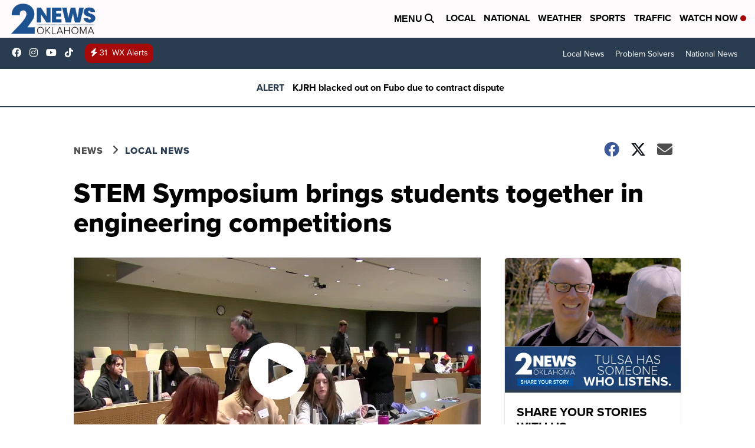

--- FILE ---
content_type: application/javascript; charset=utf-8
request_url: https://fundingchoicesmessages.google.com/f/AGSKWxVVB14GluUv8ZeRD7BGJ3zB6gB7m5isIybxTjYt2sgDR_s6rZuyE620e1NaWVCJA5F207-Ksjf17jgxDqffDlyQZmuT9pvbnMjJk0eAFKkRdKBnj-iibp2JV_vC3BLwSaBFw3atdOnoLCYk-j1UdHqPT1_cYUGSuDBCo-dsHIPCZJN1kLAzMSksutGO/_-Ad300x250./imgad_/adspf.-doubleclick.min.js-ads-ns.
body_size: -1292
content:
window['e072acc8-2a41-4bfb-9e95-279c337a2131'] = true;